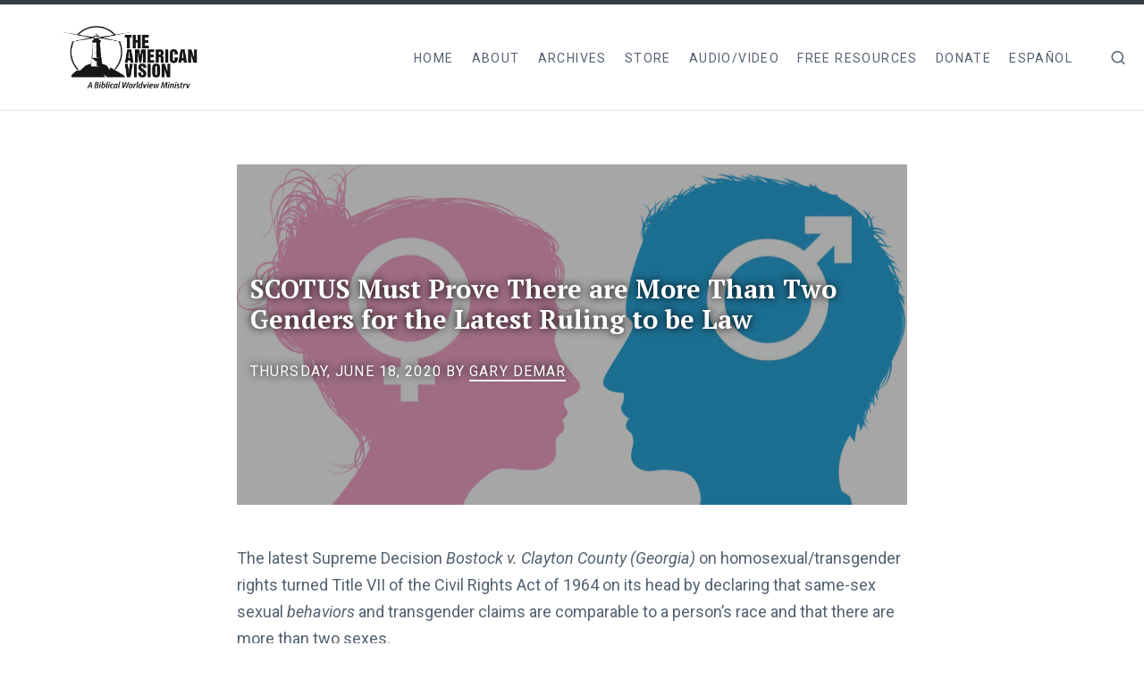

--- FILE ---
content_type: text/html; charset=UTF-8
request_url: https://americanvision.org/23569/scotus-must-prove-there-are-more-than-two-genders-for-the-latest-ruling-to-be-law/
body_size: 5778
content:
<!doctype html><html lang=en><head><title>SCOTUS Must Prove There are More Than Two Genders for the Latest Ruling to be Law - The American Vision</title><meta charset=utf-8><meta name=viewport content="width=device-width,initial-scale=1"><meta name=description content="The latest Supreme Decision Bostock v. Clayton County (Georgia) on homosexual/transgender rights turned Title VII of the Civil Rights Act of 1964 on its head by declaring that same-sex sexual behaviors and transgender claims are comparable to a person’s race and that there are more than two sexes.
The Civil Rights Act was well intentioned but would later open a Pandora’s Box of unintended (and intended) legislation and litigation. The word “sex” was a late entry to the 1964 bill and had nothing to do with homosexuality or transgenderism or 70+ different fictional genders."><meta property="og:description" content="The latest Supreme Decision Bostock v. Clayton County (Georgia) on homosexual/transgender rights turned Title VII of the Civil Rights Act of 1964 on its head by declaring that same-sex sexual behaviors and transgender claims are comparable to a person’s race and that there are more than two sexes.
The Civil Rights Act was well intentioned but would later open a Pandora’s Box of unintended (and intended) legislation and litigation. The word “sex” was a late entry to the 1964 bill and had nothing to do with homosexuality or transgenderism or 70+ different fictional genders."><meta property="twitter:description" content="The latest Supreme Decision Bostock v. Clayton County (Georgia) on homosexual/transgender rights turned Title VII of the Civil Rights Act of 1964 on its head by declaring that same-sex sexual behaviors and transgender claims are comparable to a person’s race and that there are more than two sexes.
The Civil Rights Act was well intentioned but would later open a Pandora’s Box of unintended (and intended) legislation and litigation. The word “sex” was a late entry to the 1964 bill and had nothing to do with homosexuality or transgenderism or 70+ different fictional genders."><meta property="og:type" content="website"><meta property="og:title" content="SCOTUS Must Prove There are More Than Two Genders for the Latest Ruling to be Law - The American Vision"><meta property="twitter:title" content="SCOTUS Must Prove There are More Than Two Genders for the Latest Ruling to be Law - The American Vision"><meta property="og:image" content="https://images.americanvision.org/Men-and-Women.png"><meta property="twitter:card" content="summary_large_image"><meta property="twitter:image" content="https://images.americanvision.org/Men-and-Women.png"><link href="https://fonts.googleapis.com/css?family=PT+Serif:400,700%7CRoboto:400,400i,700,700i&display=swap" rel=stylesheet><link rel=stylesheet href=https://americanvision.org/assets/css/main.css><link rel=stylesheet media=print href=https://americanvision.org/assets/css/print.css><link rel=apple-touch-icon sizes=180x180 href=https://images.americanvision.org/apple-touch-icon.png><link rel=icon type=image/png sizes=32x32 href=https://images.americanvision.org/favicon-32x32.png><link rel=icon type=image/png sizes=16x16 href=https://images.americanvision.org/favicon-16x16.png><link rel=manifest href=/site.webmanifest><link rel=mask-icon href=https://images.americanvision.org/safari-pinned-tab.svg color=#5bbad5><link rel="shortcut icon" href=https://images.americanvision.org/favicon.ico><link href=https://americanvision.org/index.xml rel=alternate type=application/rss+xml title="The American Vision"><link href=https://americanvision.org/index.xml rel=feed type=application/rss+xml title="The American Vision"><script src=https://identity.netlify.com/v1/netlify-identity-widget.js></script><meta name=apple-mobile-web-app-title content="The American Vision"><meta name=application-name content="The American Vision"><meta name=msapplication-TileColor content="#b91d47"><meta name=msapplication-config content="/browserconfig.xml"><meta name=theme-color content="#ffffff"></head><body data-instant-intensity=viewport><div id=page class="site layout-grid palette-black"><header id=masthead class="site-header outer"><div class=inner><div class=site-header-inside><div class=site-branding><p class=site-logo><a href=/><img src=https://images.americanvision.org/AV_logo_2022_cropped.jpg alt="The American Vision Logo"></a></p><p class=site-title><a href=/>The American Vision</a></p></div><button id=menu-open class=menu-toggle><span class=screen-reader-text>Menu</span><span class=icon-menu aria-hidden=true></span></button><nav id=main-navigation class=site-nav aria-label="Main Navigation"><div class=site-nav-inside><button id=menu-close class=menu-toggle><span class=screen-reader-text>Menu</span><span class=icon-close aria-hidden=true></span></button><ul class=menu><li class=menu-item><a href=/>Home</a></li><li class=menu-item><a href=/about/>About</a><ul class=sub-menu><li><a href=/what-is-the-gospel/>What is the Gospel?</a></li><li><a href=/about/statement-of-faith/>Statement of Faith</a></li><li><a href=/about/staff-profiles/>Meet Gary DeMar</a></li><li><a href=/about/contact-us/>Contact Us</a></li><li><a href="https://manage.kmail-lists.com/subscriptions/subscribe?a=Psh6Fs&g=SQyatF" target=_blank rel="noopener noreferrer">Email List Signup</a></li></ul></li><li class=menu-item><a href=/page/2>Archives</a><ul class=sub-menu><li><a href=/authors>Browse by Author</a></li><li><a href=/categories>Browse by Category</a></li></ul></li><li class=menu-item><a href=https://store.americanvision.org/ target=_blank rel="noopener noreferrer">Store</a></li><li class=menu-item><a href=/audio-video-2/>Audio/Video</a></li><li class=menu-item><a href=/free/>Free Resources</a><ul class=sub-menu><li><a href=/study-guides/>Study Guides</a></li></ul></li><li class=menu-item><a href=/donation>Donate</a></li><li class=menu-item><a href=/es>Español</a></li></ul></div></nav><span class="icon-search search_overlay_toggle" onclick='setSearchOverlayDisplay("flex")' role=img aria-label="Open search form"></span></div><div id=header_search_wrapper><div class=search_form><form action=https://americanvision.org/search data-no-instant><input class=search-query name=s>
<input type=submit value=Search data-no-instant></form></div><span class="icon-x search_overlay_toggle" onclick='setSearchOverlayDisplay("none")' role=img aria-label="Close search form"></span></div></div></header><div id=content class="site-content outer"><main id=main class="site-main inner"><article class="post post-full"><header class="post-header inner-md with-bg"><div class=header-text><h1 class=post-title>SCOTUS Must Prove There are More Than Two Genders for the Latest Ruling to be Law</h1><div class=post-meta><time class=published datetime="2020-06-18 00:00">Thursday, June 18, 2020</time>
by
<a href=/authors/gary-demar>Gary DeMar</a></div></div><div class=post-thumbnail><img class=thumbnail src=https://images.americanvision.org/Men-and-Women.png alt="SCOTUS Must Prove There are More Than Two Genders for the Latest Ruling to be Law"></div></header><div class="post-content inner-md"><p>The latest Supreme Decision <em>Bostock v. Clayton County (Georgia)</em> on homosexual/transgender rights turned Title VII of the Civil Rights Act of 1964 on its head by declaring that same-sex sexual <em>behaviors</em> and transgender claims are comparable to a person’s race and that there are more than two sexes.</p><p>The Civil Rights Act was well intentioned but would later open a Pandora’s Box of unintended (and intended) legislation and litigation. The word “sex” was a late entry to the 1964 bill and had nothing to do with homosexuality or transgenderism or 70+ different fictional genders.</p><blockquote><p>The absurd legal redefinition of the word “sex” to include LGBT <em>behaviors</em> by the US Supreme Court will soon be used to legally force that horrific agenda into every realm of society (including, of course, transgender athletics, and restrooms). (<a href="https://www.massresistance.org/docs/gen4/20b/Analysis-Supreme-Court-ruling/index.html?fbclid=IwAR0nn8fJJpTkHfSN4n-X7lpjcVdEkPFEzKb-efBD1__DMxPJCAQzTaLTtLY" target=_blank rel="noopener noreferrer" class=external>Mass Resistance</a>)</p></blockquote><p>We should not be surprised at any of this since there is no longer any ultimate standard of moral authority in the United States. Nothing is morally fixed. What a word meant in 1964 no longer has the same meaning today.</p><p>Dr. Jennifer Roback Morse, Ph.D., president of the pro-family <a href=http://www.ruthinstitute.org/ target=_blank rel="noopener noreferrer" class=external>Ruth Institute</a> has this to say about the consequences of the ruling:</p><blockquote><p>The Supreme Court’s decision in <em>Bostock v. Clayton County</em> erases womanhood. It is the end of women in sports and women’s rights to privacy. Thanks to the Sexual Revolutionaries on the Court, our laws will refuse to distinguish men who say they are women from real women.</p></blockquote><p>Supreme Court Justices take an oath on the Bible, but it doesn’t mean anything to most of them. They are taught from the first day they enter law school that the only law that exists is the law they make.</p><p><img src=https://images.americanvision.org/Bible_Supreme-Court_Detail_03-783x1024.jpg alt></p><p>Before dealing with the faulty basis for redefining sex, we need a short analysis of what SCOTUS did. It became a legislative body. In his dissent, Judge Alito pointed out that “there have been efforts in Congress to amend Title VII to include homosexuality and transgenderism. But, so far, these efforts have failed.” This is as it should be because Congress, not the Supreme Court or the Executive Branch, are made up of legislators:</p><blockquote><p>Last year, the House of Representatives passed a bill that would amend Title VII by defining sex discrimination to include both “sexual orientation” and “gender identity,” H. R. 5, 116th Cong., 1st Sess. (2019), but the bill has stalled in the Senate.</p></blockquote><p>The Alphabet People did an end-run around Congress and went to SCOTUS where they knew they had at least four votes and most likely a fifth (Roberts). They got a bonus with Gorsuch. But even Kavanaugh’s dissent was tainted with this comment:</p><blockquote><p>Notwithstanding my concern about the Court&rsquo;s transgression of the Constitution&rsquo;s separation of powers, it is appropriate to acknowledge the important victory achieved today by gay and lesbian Americans. Millions of gay and lesbian Americans have worked hard for many decades to achieve equal treatment in fact and in law. They have exhibited extraordinary vision, tenacity, and grit-battling often steep odds in the legislative and judicial arenas, not to mention in their daily lives. They have advanced powerful policy arguments and can take pride in today&rsquo;s result.</p></blockquote><p>There is no third sex category. Same-sex sexuality is in the same category as adultery and fornication. These are moral issues that any business should have a right to regulate. Some companies will not hire people who smoke. Most companies perform drug testing. We’re seeing today that differing political opinions can get a person fired.</p><p>It’s not what a person claims to be that’s important; it’s all about behavior. There are certain sexual behaviors that are immoral. A person’s race is in no way equivalent to what type of sex people engaged in. It’s an insult to racial progress in the United States.</p><p>On the so-called transgender question, you’re either male or female, and no amount of hormones and mutilations to a person’s body will change that reality.</p><p>Only DNA/biological women menstruate and reproduce. It takes a man and a woman to accomplish this. If that isn’t enough empirical evidence, then a person can’t be convinced by any rational, logical, legal, or scientific argument. What’s in a person’s head is not what’s in his or her DNA and between their legs no matter what a person claims to be.</p><p>In any other time, the following would be considered bizarre:</p><blockquote><p>The stories about “mis-gendering” are getting more bizarre. “A transgender mother and son from Detroit are transitioning together to become father and daughter. Corey Maison, 15, who is a biological male who identifies as female, said he first identified as female four years ago but did not learn that his mother also struggled with gender identity&mldr;. Eric, who used to go by Erica, underwent a double mastectomy and said she plans to stay with her husband Les, who supports the transition.”</p></blockquote><p>Are we to believe that six justices on the Supreme Court do not see the absurdity in all of this? Since when does “identifying” as something make it real? Science is only valid when it can be used to support a Leftist social cause.</p><p>Contrary to all science, Facebook has come up with dozens of gender options that have been created out of thin air. There is not a shred of science to support any of them. The oddest thing is that the smart folks at Facebook came up with the list. This should tell you something. Sometimes smart people are stupid.</p><p>It’s downright evil that the decision of six Supreme Court Justices who should know better have so much illegitimate power and authority to demand how 330 million should think and act.</p></div><div class="post-header inner-md"></div><div class=sub_form_wrapper><h3 class=form_header>Sign up to receive emails about new articles, events, and products</h3><form accept-charset=utf-8 action=https://em.americanvision.org/ga/front/forms/1008/subscriptions/ class="simple_form embedded-ga-subscription-form" id=new_pending_subscriber method=post target=_parent><div style=margin:0;padding:0;display:inline><input name=utf8 type=hidden value=✓><input name=authenticity_token type=hidden value="5OKw6L8WHIQ460QPSbVrglpzZZzPlqwU+G/Pxb02GIw="></div><label class=control-label for=pending_subscriber_email>Email</label>
<input class="string required" id=pending_subscriber_email name=pending_subscriber[email] size=50 type=email required>
<input id=pending_subscriber_custom_fields_14530 name=pending_subscriber[custom_fields][14530] type=hidden>
<input id=pending_subscriber_custom_fields_14532 name=pending_subscriber[custom_fields][14532] type=hidden>
<input class=string id=pending_subscriber_custom_fields_14527 name=pending_subscriber[custom_fields][14527] type=hidden>
<input class=string id=pending_subscriber_custom_fields_14528 name=pending_subscriber[custom_fields][14528] type=hidden>
<input id=pending_subscriber_custom_fields_14529 name=pending_subscriber[custom_fields][14529] type=hidden>
<input id=pending_subscriber_custom_fields_14531 name=pending_subscriber[custom_fields][14531] type=hidden>
<input id=pending_subscriber_custom_fields_14533 name=pending_subscriber[custom_fields][14533] type=hidden><div class="form-actions-container call-to-action"><button class="colored button" type=submit>Subscribe</button></div></form></div></article></main></div><footer id=colophon class="site-footer outer"><div class=inner><div class=site-footer-inside><div class=site-info><span class=copyright>&copy; American Vision. All rights reserved.</span></div><div class=social-links><a class="button button-icon" href=https://www.facebook.com/americanvision target=_blank rel="noopener noreferrer"><span class=icon-facebook aria-hidden=true></span><span class=screen-reader-text>Facebook</span></a>
<a class="button button-icon" href=https://twitter.com/americanvision target=_blank rel="noopener noreferrer"><span class=icon-twitter aria-hidden=true></span><span class=screen-reader-text>Twitter</span></a>
<a class="button button-icon" href=https://youtube.com/user/americanvisiontv target=_blank rel="noopener noreferrer"><span class=icon-youtube aria-hidden=true></span><span class=screen-reader-text>YouTube</span></a></div></div></div></footer></div><script src=/assets/js/plugins.js></script>
<script src=/assets/js/main.js></script>
<script async src="https://www.googletagmanager.com/gtag/js?id=UA-167967583-1"></script><script>window.dataLayer=window.dataLayer||[];function gtag(){dataLayer.push(arguments)}gtag("js",new Date),gtag("config","UA-167967583-1")</script><script type=text/javascript>(function(e,t,n,s,o,i,a){e.GoogleAnalyticsObject=o,e[o]=e[o]||function(){(e[o].q=e[o].q||[]).push(arguments)},e[o].l=1*new Date,i=t.createElement(n),a=t.getElementsByTagName(n)[0],i.async=1,i.src=s,a.parentNode.insertBefore(i,a)})(window,document,"script","//www.google-analytics.com/analytics.js","ga"),ga("create","UA-35175414-1","auto"),ga("send","pageview")</script><script>!function(e,t,n,s,o,i,a){if(e.fbq)return;o=e.fbq=function(){o.callMethod?o.callMethod.apply(o,arguments):o.queue.push(arguments)},e._fbq||(e._fbq=o),o.push=o,o.loaded=!0,o.version="2.0",o.queue=[],i=t.createElement(n),i.async=!0,i.src=s,a=t.getElementsByTagName(n)[0],a.parentNode.insertBefore(i,a)}(window,document,"script","https://connect.facebook.net/en_US/fbevents.js"),fbq("init","204024296983731"),fbq("track","PageView")</script><noscript><img height=1 width=1 style=display:none src="https://www.facebook.com/tr?id=204024296983731&ev=PageView&noscript=1"></noscript><script type=text/javascript src='https://platform-api.sharethis.com/js/sharethis.js#property=5e864ac7b4e52f001290ee75&product=sop'></script><div class=sharethis-sticky-share-buttons data-url=https://americanvision.org/23569/scotus-must-prove-there-are-more-than-two-genders-for-the-latest-ruling-to-be-law/ data-title="SCOTUS Must Prove There are More Than Two Genders for the Latest Ruling to be Law - The American Vision" data-image=https://images.americanvision.org/Men-and-Women.png></div><script src=https://cdnjs.cloudflare.com/ajax/libs/instantclick/3.1.0/instantclick.min.js integrity="sha512-K0LA7hRSqNt0GOikeLRmpKEecaOy7uizFEA/b3SMMyGycCy1qRLoezkVbuXQUFVq6pwEjCszMCn3TT4dRRie+g==" crossorigin=anonymous data-no-instant></script>
<script data-no-instant>InstantClick.on("change",function(){ga("send","pageview",location.pathname+location.search),window.__sharethis__.initialize()}),InstantClick.init("mousedown")</script><script>window.netlifyIdentity&&window.netlifyIdentity.on("init",e=>{e||window.netlifyIdentity.on("login",()=>{document.location.href="/admin/"})})</script></body></html>

--- FILE ---
content_type: text/css; charset=UTF-8
request_url: https://americanvision.org/assets/css/main.css
body_size: 6494
content:
/*!
 * Font Awesome Free 5.8.1 by @fontawesome - https://fontawesome.com
 * License - https://fontawesome.com/license/free (Icons: CC BY 4.0, Fonts: SIL OFL 1.1, Code: MIT License)
 */
@font-face {
  font-family: "Font Awesome 5 Brands";
  font-style: normal;
  font-weight: normal;
  font-display: auto;
  src: url(../webfonts/fa-brands-400.eot);
  src: url(../webfonts/fa-brands-400.eot?#iefix) format("embedded-opentype"), url(../webfonts/fa-brands-400.woff2) format("woff2"), url(../webfonts/fa-brands-400.woff) format("woff"), url(../webfonts/fa-brands-400.ttf) format("truetype"), url(../webfonts/fa-brands-400.svg#fontawesome) format("svg"); }

.fab {
  font-family: "Font Awesome 5 Brands"; }

/**
 * Reset
 * normalize.css v7.0.0 | MIT License | github.com/necolas/normalize.css
 */
html {
  -ms-text-size-adjust: 100%;
  -webkit-text-size-adjust: 100%; }

body {
  margin: 0; }

article,
aside,
details,
figcaption,
figure,
footer,
header,
main,
nav,
section {
  display: block; }

summary {
  display: list-item; }

figure {
  margin: 0; }

pre,
code,
kbd,
samp {
  font-family: Consolas, Monaco, 'Andale Mono', 'Ubuntu Mono', monospace;
  font-size: 1em; }

audio,
canvas,
video {
  display: inline-block; }

audio:not([controls]) {
  display: none;
  height: 0; }

[hidden],
template {
  display: none; }

a {
  background-color: transparent;
  -webkit-text-decoration-skip: objects; }

a:focus {
  outline: thin dotted; }

a:active,
a:hover {
  outline: 0; }

abbr[title] {
  border-bottom: none;
  text-decoration: underline;
  text-decoration: underline dotted; }

b,
strong {
  font-weight: bold; }

dfn {
  font-style: italic; }

small {
  font-size: 80%; }

sub,
sup {
  font-size: 75%;
  line-height: 0;
  position: relative;
  vertical-align: baseline; }

sub {
  bottom: -0.25em; }

sup {
  top: -0.5em; }

img {
  border: 0;
  vertical-align: middle; }

svg:not(:root) {
  overflow: hidden; }

blockquote,
q {
  quotes: none; }

blockquote:before,
blockquote:after,
q:before,
q:after {
  content: "";
  content: none; }

button,
input,
optgroup,
select,
textarea {
  font: inherit;
  margin: 0; }

button,
input {
  overflow: visible; }

button,
select {
  text-transform: none; }

button,
html [type="button"],
[type="reset"],
[type="submit"] {
  -webkit-appearance: button;
  cursor: pointer; }

button[disabled],
html input[disabled] {
  cursor: default; }

button::-moz-focus-inner,
input::-moz-focus-inner {
  border: 0;
  padding: 0; }

[type="checkbox"],
[type="radio"] {
  box-sizing: border-box;
  padding: 0; }

[type="number"]::-webkit-inner-spin-button,
[type="number"]::-webkit-outer-spin-button {
  height: auto; }

[type="search"] {
  -webkit-appearance: textfield;
  outline-offset: -2px; }

[type="search"]::-webkit-search-cancel-button,
[type="search"]::-webkit-search-decoration {
  -webkit-appearance: none; }

::-webkit-file-upload-button {
  -webkit-appearance: button;
  font: inherit; }

textarea {
  overflow: auto; }

optgroup {
  font-weight: bold; }

progress {
  display: inline-block;
  vertical-align: baseline; }

table {
  border-collapse: collapse;
  border-spacing: 0; }

/**
 * General
 */
html {
  font-family: "Roboto", sans-serif;
  font-size: 112.5%; }

body {
  background: #fff;
  color: #536171;
  line-height: 1.66667;
  -webkit-font-smoothing: antialiased;
  -moz-osx-font-smoothing: grayscale;
  text-rendering: optimizeLegibility; }

a {
  border-bottom: 2px solid;
  text-decoration: none;
  -webkit-transition: .3s ease;
  transition: .3s ease; }
  a:hover {
    opacity: 0.8; }
  a.external::after {
    content: url([data-uri]);
    margin: 0 3px 0 5px; }

h1,
h2,
h3,
h4,
h5,
h6 {
  color: black;
  font-family: "PT Serif", serif;
  font-weight: bold;
  line-height: 1.2;
  margin: 2.5rem 0 0.83333rem;
  text-rendering: optimizeLegibility; }
  h1:first-child,
  h2:first-child,
  h3:first-child,
  h4:first-child,
  h5:first-child,
  h6:first-child {
    margin-top: 0; }

h1 {
  font-size: 2.22222em; }

h2 {
  font-size: 1.88889em; }

h3 {
  font-size: 1.55556em; }

h4 {
  font-size: 1.33333em; }

h5 {
  font-size: 1.11111em; }

h6 {
  font-size: 0.88889em;
  letter-spacing: 0.0625em;
  text-transform: uppercase; }

p {
  margin: 0 0 1.66667em; }

address {
  font-style: italic;
  margin: 0 0 1.66667em; }

mark,
ins {
  background: #fff9c6;
  color: black;
  padding: 0 3px;
  text-decoration: none; }

:not(pre) > code {
  background: #f5f6f7;
  border-radius: 3px;
  color: black;
  font-size: 0.88889rem;
  padding: 0 3px; }

pre {
  background: #f5f6f7;
  border: 1px solid #e3e6ea;
  border-radius: 3px;
  color: black;
  font-size: 0.88889rem;
  line-height: 1.5;
  margin: 1.66667rem 0;
  overflow: auto;
  padding: 1.33333em;
  position: relative;
  white-space: pre; }
  pre:first-child {
    margin-top: 0; }

blockquote {
  border-top: 3px solid #d3d3d3;
  color: black;
  font-family: "PT Serif", serif;
  line-height: 1.4;
  margin: 2.5rem auto;
  padding: 1.33333rem 0 0 60px;
  position: relative; }
  blockquote:first-child {
    margin-top: 0; }
  blockquote:before {
    color: #d3d3d3;
    content: "\201C";
    font-size: 64px;
    left: 0;
    line-height: 1;
    position: absolute;
    width: 30px;
    top: 1.33333rem; }
  blockquote p {
    margin-bottom: 0.5em; }
    blockquote p:last-child {
      margin-bottom: 0; }
  blockquote small,
  blockquote cite {
    color: #93a1b0;
    display: block;
    font-family: "Roboto", sans-serif;
    font-size: 0.75em;
    font-style: normal;
    font-weight: normal;
    margin-top: 1em; }
    blockquote small:last-child,
    blockquote cite:last-child {
      margin-bottom: 0; }

dl {
  margin: 0; }

dt {
  font-weight: bold; }

dd {
  margin: 0 0 1.66667em; }

ul,
ol {
  margin: 0 0 1.66667em;
  padding: 0 0 0 1.33333em; }

li > ul,
li > ol {
  margin-bottom: 0; }

hr {
  border: 0;
  border-bottom: 1px solid #e3e6ea;
  margin: 1.66667em 0; }

table {
  border-bottom: 1px solid #e3e6ea;
  line-height: 1.5;
  margin: 0 0 1.66667rem;
  max-width: 100%;
  text-align: left;
  width: 100%; }

caption {
  color: #93a1b0;
  font-size: 0.88889rem;
  font-style: normal;
  margin-bottom: 1em;
  text-align: left; }

th,
td {
  border-top: 1px solid #e3e6ea;
  padding: 0.5em 5px; }

th {
  color: black;
  font-weight: bold; }

.responsive-table {
  display: block;
  overflow-x: auto;
  width: 100%; }

/* Form fields */
label {
  color: black;
  display: block;
  font-weight: bold;
  line-height: 1.5;
  margin-bottom: 0.25em; }

input[type="text"],
input[type="password"],
input[type="email"],
input[type="tel"],
input[type="number"],
input[type="search"],
input[type="url"],
select,
textarea {
  background: #f5f6f7;
  border: 1px solid #e3e6ea;
  border-radius: 3px;
  box-shadow: none;
  box-sizing: border-box;
  color: #536171;
  display: block;
  font-size: 16px;
  font-weight: normal;
  line-height: 1.5;
  max-width: 100%;
  padding: 0.625em 10px;
  width: 100%; }
  input[type="text"]:focus,
  input[type="password"]:focus,
  input[type="email"]:focus,
  input[type="tel"]:focus,
  input[type="number"]:focus,
  input[type="search"]:focus,
  input[type="url"]:focus,
  select:focus,
  textarea:focus {
    outline: 0; }

.form-group {
  margin-bottom: 1em; }

.form-submit {
  margin-top: 1.66667em; }

.form-select-wrap {
  font-size: 16px;
  position: relative; }
  .form-select-wrap select {
    -webkit-appearance: none;
    -moz-appearance: none;
    padding-right: 25px; }
    .form-select-wrap select:focus {
      outline: 0; }
  .form-select-wrap:before, .form-select-wrap:after {
    border: solid transparent;
    border-width: .3125em;
    box-sizing: border-box;
    content: "";
    position: absolute;
    right: 10px;
    top: 50%;
    z-index: 1; }
  .form-select-wrap:before {
    border-top-color: #93a1b0;
    margin-top: .125em; }
  .form-select-wrap:after {
    border-bottom-color: #93a1b0;
    margin-top: -.75em; }

.form-checkbox {
  padding-left: 24px;
  position: relative; }
  .form-checkbox input[type=checkbox] {
    height: 1.5em;
    left: 0;
    position: absolute;
    top: 0; }
  .form-checkbox label {
    font-weight: normal; }

/* Placeholder text */
::-webkit-input-placeholder {
  color: #93a1b0; }

::-moz-placeholder {
  color: #93a1b0;
  opacity: 1; }

:-ms-input-placeholder {
  color: #93a1b0; }

::-ms-input-placeholder {
  color: #93a1b0; }

::placeholder {
  color: #93a1b0; }

/* Buttons */
button,
input[type="submit"],
input[type="button"],
input[type="reset"],
.button {
  background: #d3d3d3;
  border: 2px solid #d3d3d3;
  border-radius: 3px;
  box-sizing: border-box;
  color: #fff;
  display: inline-block;
  font-size: 14px;
  letter-spacing: 0.075em;
  line-height: 1.2;
  padding: 0.75714em 25px;
  text-align: center;
  text-decoration: none;
  text-transform: uppercase;
  -webkit-transition: .3s ease;
  transition: .3s ease;
  vertical-align: middle; }
  button:hover, button:focus, button:active,
  input[type="submit"]:hover,
  input[type="submit"]:focus,
  input[type="submit"]:active,
  input[type="button"]:hover,
  input[type="button"]:focus,
  input[type="button"]:active,
  input[type="reset"]:hover,
  input[type="reset"]:focus,
  input[type="reset"]:active,
  .button:hover,
  .button:focus,
  .button:active {
    background: 0;
    border-color: #d3d3d3;
    color: #d3d3d3;
    outline: 0; }

.button-secondary {
  background: 0;
  color: #d3d3d3; }
  .button-secondary:hover, .button-secondary:focus, .button-secondary:active {
    background: #d3d3d3;
    border-color: #d3d3d3;
    color: #fff; }

.button-icon {
  -webkit-box-align: center;
  -ms-flex-align: center;
  align-items: center;
  background: 0;
  border: 0;
  color: inherit;
  display: -webkit-inline-box;
  display: -ms-inline-flexbox;
  display: inline-flex;
  font-size: 1em;
  -webkit-box-pack: center;
  -ms-flex-pack: center;
  justify-content: center;
  padding: 0.25em 0; }
  .button-icon .icon {
    height: 1em;
    min-width: 1em;
    text-align: center; }
  .button-icon:hover, .button-icon:focus, .button-icon:active {
    color: #93a1b0; }

#menu-open,
#menu-close {
  background: 0;
  border: 0;
  box-shadow: none;
  color: inherit;
  height: 32px;
  padding: 0;
  position: relative;
  width: 32px; }

/* Videos, audios and embeds */
embed,
iframe,
object,
video {
  max-width: 100%; }

.js-reframe {
  margin: 0 0 1.66667em; }

/* Images */
img {
  height: auto;
  max-width: 100%; }

.post-thumbnail img,
.post-content img {
  border-radius: 3px; }

/* Text meant only for screen readers */
.screen-reader-text,
.site-logo + .site-title {
  border: 0;
  clip: rect(1px, 1px, 1px, 1px);
  height: 1px;
  overflow: hidden;
  padding: 0;
  position: absolute !important;
  width: 1px; }

/* Clearing floats */
.post-content:after {
  clear: both; }

.post-content:before, .post-content:after {
  content: "";
  display: table; }

@media only screen and (max-width: 600px) {
  html {
    font-size: 100%; }
  h1 {
    font-size: 2rem; }
  h2 {
    font-size: 1.77778rem; }
  blockquote {
    padding-left: 45px; }
    blockquote:before {
      font-size: 48px; } }

/**
 * Icons
 */
.icon-menu,
.icon-close {
  background: currentColor;
  border-radius: 1px;
  color: inherit;
  height: 2px;
  margin-top: -1px;
  margin-left: -12px;
  position: absolute;
  right: 0;
  top: 50%;
  width: 30px; }
  .icon-menu:before, .icon-menu:after,
  .icon-close:before,
  .icon-close:after {
    background: currentColor;
    border-radius: 1px;
    content: "";
    height: 100%;
    left: 0;
    position: absolute;
    width: 100%; }

.icon-menu:before {
  top: -8px; }

.icon-menu:after {
  bottom: -8px; }

.icon-close {
  background: 0;
  margin-left: -17px;
  width: 34px; }
  .icon-close:before {
    top: 0;
    -webkit-transform: rotate(45deg);
    transform: rotate(45deg); }
  .icon-close:after {
    top: 0;
    -webkit-transform: rotate(-45deg);
    transform: rotate(-45deg); }

.icon-arrow-left,
.icon-arrow-right {
  background: currentColor;
  color: inherit;
  height: 2px;
  left: 50%;
  margin-left: -8px;
  margin-top: -1px;
  position: absolute;
  top: 50%;
  width: 16px; }
  .icon-arrow-left:before,
  .icon-arrow-right:before {
    border-color: currentColor;
    border-style: solid;
    content: "";
    height: 8px;
    position: absolute;
    top: 1px;
    width: 8px; }

.icon-arrow-left:before {
  border-width: 2px 0 0 2px;
  left: -1px;
  -webkit-transform: rotate(-45deg);
  transform: rotate(-45deg);
  -webkit-transform-origin: top left;
  transform-origin: top left; }

.icon-arrow-right:before {
  border-width: 2px 2px 0 0;
  right: -1px;
  -webkit-transform: rotate(45deg);
  transform: rotate(45deg);
  -webkit-transform-origin: top right;
  transform-origin: top right; }

/* IcoMoon */
@font-face {
  font-family: 'icomoon';
  src: url("/assets/webfonts/icomoon.eot?fffks8");
  src: url("/assets/webfonts//icomoon.eot?fffks8#iefix") format("embedded-opentype"), url("/assets/webfonts//icomoon.ttf?fffks8") format("truetype"), url("fon/assets/webfonts/ts/icomoon.woff?fffks8") format("woff"), url("/assets/webfonts//icomoon.svg?fffks8#icomoon") format("svg");
  font-weight: normal;
  font-style: normal;
  font-display: block; }

[class^="icon-"], [class*=" icon-"] {
  /* use !important to prevent issues with browser extensions that change fonts */
  font-family: 'icomoon' !important;
  speak: never;
  font-style: normal;
  font-weight: normal;
  font-variant: normal;
  text-transform: none;
  line-height: 1;
  /* Better Font Rendering =========== */
  -webkit-font-smoothing: antialiased;
  -moz-osx-font-smoothing: grayscale; }

.icon-youtube:before {
  content: "\e902"; }

.icon-twitter:before {
  content: "\e901"; }

.icon-facebook:before {
  content: "\e900"; }

.icon-search:before {
  content: "\e903"; }

.icon-x:before {
  content: "\e904"; }

/**
 * Structure
 */
.inner {
  margin-left: auto;
  margin-right: auto;
  max-width: 1140px; }

.inner-md {
  margin-left: auto;
  margin-right: auto;
  max-width: 750px; }

.inner-sm {
  margin-left: auto;
  margin-right: auto;
  max-width: 555px; }

.outer {
  padding-left: 3.5vw;
  padding-right: 3.5vw; }

.site {
  display: -webkit-box;
  display: -ms-flexbox;
  display: flex;
  -webkit-box-orient: vertical;
  -webkit-box-direction: normal;
  -ms-flex-direction: column;
  flex-direction: column;
  min-height: 100vh;
  position: relative; }

.site-content {
  box-sizing: border-box;
  -webkit-box-flex: 1;
  -ms-flex-positive: 1;
  flex-grow: 1;
  width: 100%; }

.site-main {
  padding-bottom: 2.5em;
  padding-top: 2.5em; }
  @media only screen and (min-width: 801px) {
    .site-main {
      padding-bottom: 3.33333em;
      padding-top: 3.33333em; } }
/**
 * Site Header
 */
.site-header {
  background: #fff;
  border-top: 5px solid #d3d3d3;
  border-bottom: 1px solid #e3e6ea;
  padding-bottom: 1.33333em;
  padding-top: 1.33333em; }

.site-header-inside {
  -webkit-box-align: center;
  -ms-flex-align: center;
  align-items: center;
  display: -webkit-box;
  display: -ms-flexbox;
  display: flex; }

.site-branding {
  -webkit-box-flex: 0;
  -ms-flex: 0 1 auto;
  flex: 0 1 auto; }
  .site-branding a {
    border: 0;
    color: inherit; }

.site-logo {
  margin: 0; }
  .site-logo img {
    max-height: 70px; }

.site-title {
  color: black;
  font-family: "PT Serif", serif;
  font-size: 1.33333em;
  font-weight: bold;
  line-height: 1.2;
  margin: 0; }

.menu {
  list-style: none;
  margin: 0;
  padding: 0; }

.menu-item.current-menu-item {
  color: #93a1b0; }

.menu-item a:not(.button) {
  border: 0;
  color: inherit;
  font-size: 14px;
  line-height: 1.5;
  letter-spacing: 0.1em;
  text-transform: uppercase; }
  .menu-item a:not(.button):hover {
    color: #93a1b0; }

.menu-item .sub-menu {
  list-style: none; }

@media (min-width: 961px) {
  .menu-toggle {
    display: none; }
  .site-nav {
    margin-left: auto; }
  .menu {
    -webkit-box-align: center;
    -ms-flex-align: center;
    align-items: center;
    display: -webkit-box;
    display: -ms-flexbox;
    display: flex; }
  .menu-item {
    margin: 0 10px; }
    .menu-item .button:not(.button-icon) {
      padding: 0.4em 10px; }
    .menu-item .sub-menu {
      display: none; }
    .menu-item:hover > .sub-menu {
      display: flex;
      position: absolute;
      background: white;
      flex-direction: column;
      padding: 25px;
      z-index: 100;
      border: 1px solid whitesmoke;
      border-radius: 4px; } }

@media (max-width: 960px) {
  .site-header:after {
    background: rgba(255, 255, 255, 0.75);
    content: "";
    height: 100vh;
    left: 0;
    opacity: 0;
    position: absolute;
    top: 0;
    -webkit-transition: opacity .25s, visibility 0s .25s;
    transition: opacity .25s, visibility 0s .25s;
    visibility: hidden;
    width: 100%;
    z-index: 998; }
  #menu-open {
    display: block;
    margin-left: auto; }
  .site-nav {
    -webkit-backface-visibility: hidden;
    backface-visibility: hidden;
    background-color: #fff;
    border-left: 1px solid #e3e6ea;
    box-sizing: border-box;
    bottom: 0;
    margin: 0;
    max-width: 360px;
    -webkit-overflow-scrolling: touch;
    position: fixed;
    right: -100%;
    top: 0;
    -webkit-transition: right 0.3s cubic-bezier(0.65, 0.05, 0.36, 1), visibility 0s 0.3s;
    transition: right 0.3s cubic-bezier(0.65, 0.05, 0.36, 1), visibility 0s 0.3s;
    visibility: hidden;
    width: 100%;
    z-index: 999; }
  .site-nav-inside {
    height: 100%;
    overflow-y: auto;
    -webkit-overflow-scrolling: touch;
    position: relative; }
  #menu-close {
    display: block;
    position: absolute;
    right: 3.5vw;
    top: 1.71428em; }
  .menu {
    padding: 5em 3.5vw 3.33333em; }
  .menu-item {
    border-top: 1px solid #e3e6ea;
    display: block; }
    .menu-item:not(.menu-button):last-child {
      border-bottom: 1px solid #e3e6ea; }
    .menu-item a:not(.button-icon) {
      display: block; }
    .menu-item a:not(.button) {
      padding: 1em 0; }
  .menu-button {
    padding: 1em 0; }
    .menu-button + .menu-button {
      border-top: 0;
      padding-top: 0; }
  .menu--opened {
    overflow: hidden; }
    .menu--opened .site-header:after {
      opacity: 1;
      -webkit-transition: opacity .25s;
      transition: opacity .25s;
      visibility: visible; }
    .menu--opened .site-nav {
      right: 0;
      -webkit-transition: right .3s ease;
      transition: right .3s ease;
      visibility: visible; } }

@media (max-width: 360px) {
  .site-nav {
    border-left: 0; } }

/**
 * Posts and Pages
 */
.post {
  margin-bottom: 3.33333em; }

header.post-header.with-bg {
  position: relative;
  display: flex;
  align-items: center;
  min-height: 250px; }
  header.post-header.with-bg .header-text {
    position: absolute;
    background-color: rgba(0, 0, 0, 0.35);
    padding: 15px;
    margin: 0;
    width: calc(100% - 30px);
    height: calc(100% - 30px);
    display: flex;
    flex-direction: column;
    justify-content: center; }
  header.post-header.with-bg .post-meta {
    color: white;
    text-shadow: 0 0 10px black; }
    header.post-header.with-bg .post-meta a {
      color: white;
      border-color: white; }
  header.post-header.with-bg .post-title {
    font-size: 1.6rem;
    color: white;
    text-shadow: 0 0 10px black; }
  header.post-header.with-bg .post-subtitle {
    font-size: 1rem;
    color: white;
    text-shadow: 0 0 10px black; }
  header.post-header.with-bg .post-thumbnail {
    width: 100%;
    margin-bottom: 0; }

.post-header {
  margin-bottom: 2.5em; }

.post-meta {
  color: #93a1b0;
  font-size: 0.88889em;
  letter-spacing: 0.07em;
  line-height: 1.5;
  margin-bottom: 0.83333rem;
  text-transform: uppercase; }

.post-title {
  font-size: 2.66667em;
  margin: 0 0 1.66667rem; }
  .post-title a {
    border: 0;
    color: inherit; }
    .post-title a:hover {
      color: #536171; }

.post-subtitle {
  font-size: 1.33333em;
  line-height: 1.5; }

.post-thumbnail {
  display: block;
  margin-bottom: 2.5rem; }
  .post-thumbnail img {
    width: 100%; }

/* Post feed */
.post-feed,
.post-card {
  margin-bottom: 3.5vw; }

.post-card .post-header {
  margin-bottom: 0.83333em; }

.post-card .post-meta {
  font-size: 14px; }

.post-card .post-title {
  font-size: 1.66667em;
  margin-bottom: 0.83333rem; }

.post-card .post-excerpt {
  font-size: 16px; }

.post-card-inside {
  border: 1px solid #e3e6ea;
  border-radius: 3px;
  box-shadow: rgba(0, 0, 0, 0.08) 0px 1px 2px 0px; }

.post-card-thumbnail {
  border: 0;
  border-radius: 3px 3px 0 0;
  display: block;
  margin: 0; }
  .post-card-thumbnail img {
    border-radius: 3px 3px 0 0;
    width: 100%; }

.post-card-content {
  padding: 1.33333em 3.5vw 0.33333em; }

.read-more {
  margin-top: 1.33333rem; }

@media only screen and (min-width: 681px) {
  .layout-grid .post-feed {
    display: -webkit-box;
    display: -ms-flexbox;
    display: flex;
    -ms-flex-wrap: wrap;
    flex-wrap: wrap;
    margin-left: -1.75vw;
    margin-right: -1.75vw; }
  .layout-grid .post-card {
    display: -webkit-box;
    display: -ms-flexbox;
    display: flex;
    -webkit-box-flex: 0;
    -ms-flex: 0 0 50%;
    flex: 0 0 50%;
    -webkit-box-orient: vertical;
    -webkit-box-direction: normal;
    -ms-flex-direction: column;
    flex-direction: column;
    width: 50%; }
  .layout-grid .post-card-inside {
    -webkit-box-flex: 1;
    -ms-flex-positive: 1;
    flex-grow: 1;
    margin-left: 1.75vw;
    margin-right: 1.75vw;
    overflow: hidden; }
  .layout-grid .post-card-content:only-child {
    border-top: 50px solid rgba(211, 211, 211, 0.1); }
  .layout-list .post-card-inside {
    display: -webkit-box;
    display: -ms-flexbox;
    display: flex;
    -webkit-box-orient: horizontal;
    -webkit-box-direction: reverse;
    -ms-flex-direction: row-reverse;
    flex-direction: row-reverse; }
  .layout-list .post-card-thumbnail {
    border-radius: 0 3px 3px 0;
    -webkit-box-flex: 0;
    -ms-flex: 0 0 40%;
    flex: 0 0 40%;
    width: 40%; }
    .layout-list .post-card-thumbnail img {
      border-radius: 0 3px 3px 0;
      height: 100%;
      -o-object-fit: cover;
      object-fit: cover;
      width: 100%; }
  .layout-list .post-card-content {
    -webkit-box-flex: 1;
    -ms-flex: 1 1 auto;
    flex: 1 1 auto; }
    .layout-list .post-card-content:only-child {
      border-right: 165px solid rgba(211, 211, 211, 0.1);
      padding-right: 7%; } }

@media only screen and (min-width: 860px) {
  .post-feed,
  .post-card {
    margin-bottom: 1.66667em; }
  .post-card-content {
    padding-left: 1.66667em;
    padding-right: 1.66667em; }
  .layout-grid .post-feed {
    margin-left: -0.83333em;
    margin-right: -0.83333em; }
  .layout-grid .post-card-inside {
    margin-left: 0.833333em;
    margin-right: 0.833333em; }
  .layout-list .post-card {
    margin-bottom: 2.22222em; } }

@media only screen and (max-width: 400px) {
  .post-title {
    font-size: 1.25rem; } }

.pagination {
  display: flex;
  justify-content: center;
  align-items: center;
  width: fit-content;
  padding: 0;
  margin: auto;
  background-color: #d3d3d3; }
  .pagination .page-item {
    display: inline; }
    .pagination .page-item.disabled {
      display: none; }
    .pagination .page-item .page-link {
      color: black;
      float: left;
      text-decoration: none;
      padding: 2px 10px;
      border-radius: 6px;
      border: none;
      margin: 10px 5px; }
      .pagination .page-item .page-link:hover {
        background-color: #fd5452;
        color: white; }
    .pagination .page-item.active .page-link {
      background: black;
      color: white;
      cursor: default;
      pointer-events: none; }

/**
 * Intro Section
 */
.intro {
  margin-bottom: 2.5em; }

.intro-text {
  color: black;
  font-family: "PT Serif", serif;
  font-size: 1.22222em;
  line-height: 1.5;
  margin-bottom: 1.66667rem; }

.intro-cta {
  -webkit-box-align: center;
  -ms-flex-align: center;
  align-items: center;
  display: -webkit-box;
  display: -ms-flexbox;
  display: flex;
  -ms-flex-wrap: wrap;
  flex-wrap: wrap; }
  .intro-cta a {
    font-size: 14px;
    letter-spacing: 0.075em;
    line-height: 1.2;
    margin-bottom: 1em;
    margin-right: 15px;
    text-transform: uppercase; }

@media (min-width: 801px) {
  .intro {
    margin-bottom: 3.33333em; }
  .intro-text {
    font-size: 1.33333em; }
  .intro-cta a {
    font-size: 0.88889em; } }

/**
 * Subscribe
 */
.subscribe {
  background: #f5f6f7;
  border-bottom: 1px solid #e3e6ea;
  padding-bottom: 2.5em;
  padding-top: 2.5em;
  text-align: center; }

.subscribe-title {
  font-size: 1.66667em;
  margin: 0 0 1.33333rem; }

.subscribe-text {
  font-size: 0.88889em;
  margin-bottom: 1.66667rem; }

.subscribe-form {
  margin-bottom: 1.66667rem;
  position: relative; }
  .subscribe-form input[type="email"] {
    background-color: #fff; }
  .subscribe-form .button {
    display: block;
    width: 100%; }

@media (min-width: 481px) {
  .subscribe-form input[type="email"] {
    height: 3.75em;
    padding-right: 145px; }
  .subscribe-form .button {
    height: 3em;
    padding-left: 0;
    padding-right: 0;
    position: absolute;
    right: 8px;
    top: 50%;
    -webkit-transform: translate(0, -50%);
    transform: translate(0, -50%);
    width: 130px; } }

@media (min-width: 801px) {
  .subscribe {
    padding-bottom: 3.33333em;
    padding-top: 3.33333em; } }

/**
 * Site Footer
 */
.site-footer {
  background: #f5f6f7;
  padding-bottom: 0.83333em;
  padding-top: 2.5em; }

.site-info,
.social-links {
  -webkit-box-align: center;
  -ms-flex-align: center;
  align-items: center;
  display: -webkit-box;
  display: -ms-flexbox;
  display: flex;
  -ms-flex-wrap: wrap;
  flex-wrap: wrap;
  -webkit-box-pack: center;
  -ms-flex-pack: center;
  justify-content: center;
  margin-bottom: 1.33333em; }
  .site-info a.button:not(.button-icon),
  .social-links a.button:not(.button-icon) {
    padding: 0.33333em 8px; }
  .site-info a:not(.button-icon),
  .social-links a:not(.button-icon) {
    font-size: 12px;
    letter-spacing: 0.075em;
    line-height: 1.2;
    text-transform: uppercase; }

.site-info {
  margin-top: 0.25em; }
  .site-info .copyright,
  .site-info a {
    margin: 0 8px 6px 0; }
    .site-info .copyright:not(.button-icon),
    .site-info a:not(.button-icon) {
      font-size: 12px;
      letter-spacing: 0.075em;
      line-height: 1.2;
      text-transform: uppercase; }

.social-links a {
  margin: 0 5% 6px 0; }

.social-links .icon {
  font-size: 18px; }

@media only screen and (min-width: 601px) {
  .site-footer-inside {
    -webkit-box-align: start;
    -ms-flex-align: start;
    align-items: flex-start;
    display: -webkit-box;
    display: -ms-flexbox;
    display: flex; }
  .site-info,
  .social-links {
    -webkit-box-pack: start;
    -ms-flex-pack: start;
    justify-content: flex-start; }
  .social-links {
    -webkit-box-flex: 0;
    -ms-flex: 0 0 auto;
    flex: 0 0 auto;
    -ms-flex-wrap: nowrap;
    flex-wrap: nowrap;
    margin-left: auto; }
    .social-links a {
      margin-left: 30px;
      margin-right: 0; } }

/**
 * Palettes
 */
.palette-black a {
  border-bottom-color: #333b45; }
  .palette-black a:hover {
    border-color: currentColor; }

.palette-black blockquote {
  border-top-color: #333b45; }
  .palette-black blockquote:before {
    color: #333b45; }

.palette-black button,
.palette-black input[type="submit"],
.palette-black input[type="button"],
.palette-black input[type="reset"],
.palette-black .button {
  background: #333b45;
  border-color: #333b45;
  color: #fff; }
  .palette-black button:hover, .palette-black button:focus, .palette-black button:active,
  .palette-black input[type="submit"]:hover,
  .palette-black input[type="submit"]:focus,
  .palette-black input[type="submit"]:active,
  .palette-black input[type="button"]:hover,
  .palette-black input[type="button"]:focus,
  .palette-black input[type="button"]:active,
  .palette-black input[type="reset"]:hover,
  .palette-black input[type="reset"]:focus,
  .palette-black input[type="reset"]:active,
  .palette-black .button:hover,
  .palette-black .button:focus,
  .palette-black .button:active {
    background: 0;
    border-color: #333b45;
    color: #333b45; }

.palette-black .button-secondary {
  background: 0;
  color: #333b45; }
  .palette-black .button-secondary:hover, .palette-black .button-secondary:focus, .palette-black .button-secondary:active {
    background: #333b45;
    border-color: #333b45;
    color: #fff; }

.palette-black .site-header {
  border-top-color: #333b45; }

.palette-blue a {
  border-bottom-color: #108afb; }
  .palette-blue a:hover {
    border-color: currentColor; }

.palette-blue blockquote {
  border-top-color: #108afb; }
  .palette-blue blockquote:before {
    color: #108afb; }

.palette-blue button,
.palette-blue input[type="submit"],
.palette-blue input[type="button"],
.palette-blue input[type="reset"],
.palette-blue .button {
  background: #108afb;
  border-color: #108afb;
  color: #fff; }
  .palette-blue button:hover, .palette-blue button:focus, .palette-blue button:active,
  .palette-blue input[type="submit"]:hover,
  .palette-blue input[type="submit"]:focus,
  .palette-blue input[type="submit"]:active,
  .palette-blue input[type="button"]:hover,
  .palette-blue input[type="button"]:focus,
  .palette-blue input[type="button"]:active,
  .palette-blue input[type="reset"]:hover,
  .palette-blue input[type="reset"]:focus,
  .palette-blue input[type="reset"]:active,
  .palette-blue .button:hover,
  .palette-blue .button:focus,
  .palette-blue .button:active {
    background: 0;
    border-color: #108afb;
    color: #108afb; }

.palette-blue .button-secondary {
  background: 0;
  color: #108afb; }
  .palette-blue .button-secondary:hover, .palette-blue .button-secondary:focus, .palette-blue .button-secondary:active {
    background: #108afb;
    border-color: #108afb;
    color: #fff; }

.palette-blue .site-header {
  border-top-color: #108afb; }

.palette-red a {
  border-bottom-color: #fd5452; }
  .palette-red a:hover {
    border-color: currentColor; }

.palette-red blockquote {
  border-top-color: #fd5452; }
  .palette-red blockquote:before {
    color: #fd5452; }

.palette-red button,
.palette-red input[type="submit"],
.palette-red input[type="button"],
.palette-red input[type="reset"],
.palette-red .button {
  background: #fd5452;
  border-color: #fd5452;
  color: #fff; }
  .palette-red button:hover, .palette-red button:focus, .palette-red button:active,
  .palette-red input[type="submit"]:hover,
  .palette-red input[type="submit"]:focus,
  .palette-red input[type="submit"]:active,
  .palette-red input[type="button"]:hover,
  .palette-red input[type="button"]:focus,
  .palette-red input[type="button"]:active,
  .palette-red input[type="reset"]:hover,
  .palette-red input[type="reset"]:focus,
  .palette-red input[type="reset"]:active,
  .palette-red .button:hover,
  .palette-red .button:focus,
  .palette-red .button:active {
    background: 0;
    border-color: #fd5452;
    color: #fd5452; }

.palette-red .button-secondary {
  background: 0;
  color: #fd5452; }
  .palette-red .button-secondary:hover, .palette-red .button-secondary:focus, .palette-red .button-secondary:active {
    background: #fd5452;
    border-color: #fd5452;
    color: #fff; }

.palette-red .site-header {
  border-top-color: #fd5452; }

.palette-black .button-icon,
.palette-blue .button-icon,
.palette-red .button-icon {
  background: 0;
  color: inherit; }
  .palette-black .button-icon:hover, .palette-black .button-icon:focus, .palette-black .button-icon:active,
  .palette-blue .button-icon:hover,
  .palette-blue .button-icon:focus,
  .palette-blue .button-icon:active,
  .palette-red .button-icon:hover,
  .palette-red .button-icon:focus,
  .palette-red .button-icon:active {
    color: #93a1b0; }

@media only screen and (min-width: 681px) {
  .layout-grid.palette-black .post-card-content:only-child,
  .layout-list.palette-black .post-card-content:only-child {
    border-color: rgba(51, 59, 69, 0.1); }
  .layout-grid.palette-blue .post-card-content:only-child,
  .layout-list.palette-blue .post-card-content:only-child {
    border-color: rgba(16, 138, 251, 0.1); }
  .layout-grid.palette-red .post-card-content:only-child,
  .layout-list.palette-red .post-card-content:only-child {
    border-color: rgba(253, 84, 82, 0.1); } }

.sub_form_wrapper {
  max-width: 600px;
  margin: auto; }
  .sub_form_wrapper .form_header {
    font-size: 1.1rem;
    text-align: center; }
  .sub_form_wrapper .form-actions-container.call-to-action {
    padding-top: 30px;
    text-align: center; }

.product_card {
  background-color: #e3e6ea;
  display: flex;
  align-items: center;
  padding: 20px;
  margin-bottom: 20px;
  font-size: 0.8rem; }
  .product_card .product_image {
    width: 33%;
    margin: auto; }
  .product_card .product_info {
    padding-left: 20px;
    width: 100%;
    text-align: center; }

@media only screen and (max-width: 600px) {
  .product_card {
    display: block; }
    .product_card .product_image {
      padding-bottom: 20px;
      width: 100%;
      max-width: 150px; }
    .product_card .product_info {
      padding-left: 0; } }

.search_form {
  width: calc(100% - 100px);
  max-width: 600px;
  margin: auto; }
  .search_form input.search-query {
    width: calc(100% - 150px);
    height: 33px;
    padding-bottom: 3px; }
  .search_form input[type="submit"] {
    width: 130px; }

.search_overlay_toggle {
  position: absolute;
  right: 20px;
  cursor: pointer; }

#header_search_wrapper {
  position: absolute;
  top: 8px;
  left: 0;
  width: 100%;
  background: #ffffff;
  padding: 30px 0;
  display: none;
  align-items: center; }

@media (max-width: 960px) {
  .search_overlay_toggle.icon-search {
    right: 100px; } }

@media screen and (max-width: 400px) {
  .search_form input.search-query {
    width: -webkit-fill-available;
    margin-bottom: 5px; }
  .search_form input[type="submit"] {
    width: 100%; }
  .search_overlay_toggle.icon-search {
    right: 70px; } }


--- FILE ---
content_type: text/css; charset=UTF-8
request_url: https://americanvision.org/assets/css/print.css
body_size: 365
content:
* {
  background: none !important;
  color: black !important;
  text-shadow: none !important;
  float: none !important;
  width: auto !important; }

header.post-header.inner-md.with-bg {
  min-height: unset;
  padding: 40px 0 !important; }

.product_card,
.sub_form_wrapper,
.post-thumbnail,
.sharethis-sticky-share-buttons,
.search_overlay_toggle,
.social-links {
  display: none !important; }

.site-header {
  border-top: none !important; }

p, blockquote {
  font-size: 16px; }

.post-meta {
  font-size: 12px; }

.post {
  margin: 0 !important; }

main {
  padding-bottom: 0 !important; }

footer {
  padding-top: 0 !important; }

.header-text {
  padding: 0 !important; }


--- FILE ---
content_type: application/javascript; charset=UTF-8
request_url: https://americanvision.org/assets/js/main.js
body_size: 594
content:
/**
 * Main JS file for theme behaviours
 */

// Responsive video embeds
var videoEmbeds = [
  'iframe[src*="youtube.com"]',
  'iframe[src*="vimeo.com"]'
];
reframe(videoEmbeds.join(','));

// Mobile menu
var menuToggle = document.querySelectorAll('.menu-toggle');
if (menuToggle) {
  for (var i = 0; i < menuToggle.length; i++) {
    menuToggle[i].addEventListener('click', function(e){
      document.body.classList.toggle('menu--opened');
      e.preventDefault();
    },false);
  }

  document.body.classList.remove('menu--opened');

  window.addEventListener('resize', function () {
    if (menuToggle[0].offsetParent === null) {
      document.body.classList.remove('menu--opened');
    }
  }, true);
}

// Sets search overlay to param
function setSearchOverlayDisplay(display) {
  var element = document.getElementById('header_search_wrapper');
  element.style.display = display;
}

--- FILE ---
content_type: application/javascript; charset=UTF-8
request_url: https://americanvision.org/assets/js/plugins.js
body_size: 393
content:
/*
reframe.js - Reframe.js: responsive iframes for embedded content
@version v2.2.5
@link https://github.com/dollarshaveclub/reframe.js#readme
@author Jeff Wainwright <jjwainwright2@gmail.com> (http://jeffry.in)
@license MIT
*/
!function (e, t) { "object" == typeof exports && "undefined" != typeof module ? module.exports = t() : "function" == typeof define && define.amd ? define(t) : e.reframe = t() }(this, function () { "use strict"; function e(e, t) { var i = "string" == typeof e ? document.querySelectorAll(e) : e, n = t || "js-reframe"; "length" in i || (i = [i]); for (var o = 0; o < i.length; o += 1) { var r = i[o]; if (!(-1 !== r.className.split(" ").indexOf(n))) { var d = r.getAttribute("height"), f = r.getAttribute("width"); if (!(f.indexOf("%") > -1 || r.style.width.indexOf("%") > -1)) { var a = (d || r.offsetHeight) / (f || r.offsetWidth) * 100, s = document.createElement("div"); s.className = n; var l = s.style; l.position = "relative", l.width = "100%", l.paddingTop = a + "%"; var p = r.style; p.position = "absolute", p.width = "100%", p.height = "100%", p.left = "0", p.top = "0", r.parentNode.insertBefore(s, r), r.parentNode.removeChild(r), s.appendChild(r) } } } } return e });

/**
 * Faithlife Reftagger
 * https://faithlife.com/products/reftagger
 */
var refTagger = {
    settings: { 
        bibleVersion: "ESV"   
    }  
}; 
(function(d, t) { 
    var g = d.createElement(t), s = d.getElementsByTagName(t)[0]; 
    g.src = '//api.reftagger.com/v2/RefTagger.js'; 
    s.parentNode.insertBefore(g, s); 
}(document, 'script')); 

--- FILE ---
content_type: text/plain
request_url: https://www.google-analytics.com/j/collect?v=1&_v=j102&a=1792222654&t=pageview&_s=1&dl=https%3A%2F%2Famericanvision.org%2F23569%2Fscotus-must-prove-there-are-more-than-two-genders-for-the-latest-ruling-to-be-law%2F&ul=en-us%40posix&dt=SCOTUS%20Must%20Prove%20There%20are%20More%20Than%20Two%20Genders%20for%20the%20Latest%20Ruling%20to%20be%20Law%20-%20The%20American%20Vision&sr=1280x720&vp=1280x720&_u=IEBAAEABAAAAACAAI~&jid=170701126&gjid=955966640&cid=2137807541.1767192817&tid=UA-35175414-1&_gid=1242975179.1767192817&_r=1&_slc=1&z=749892208
body_size: -451
content:
2,cG-RW2LRF0YC6